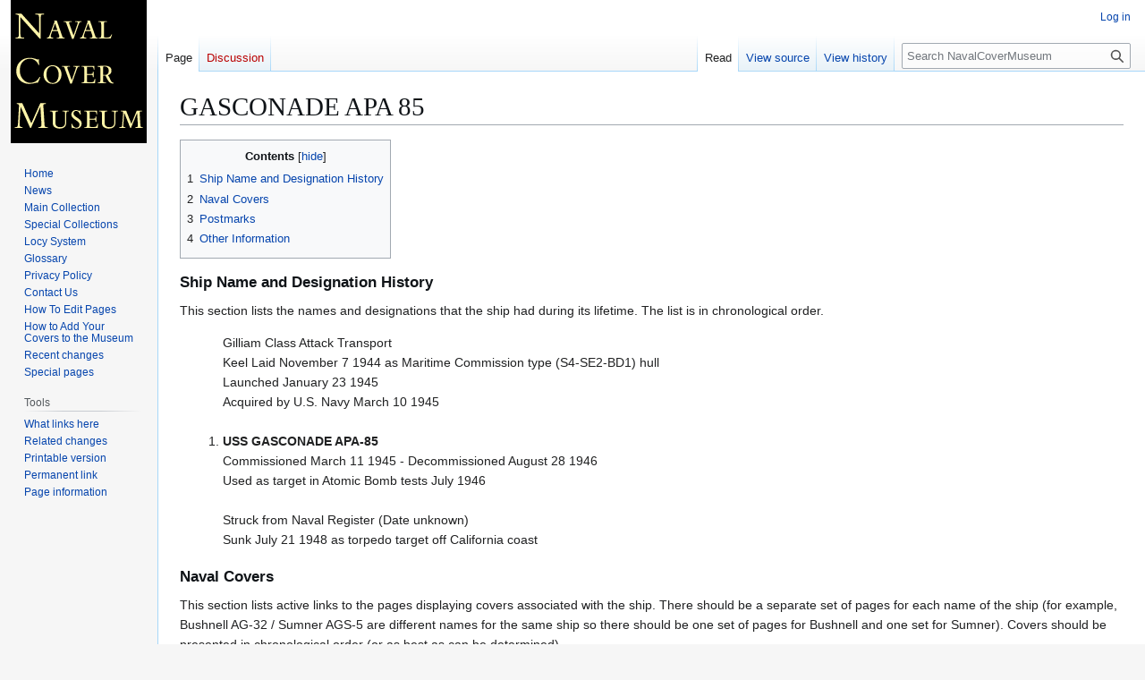

--- FILE ---
content_type: text/html; charset=UTF-8
request_url: https://www.navalcovermuseum.org/wiki/GASCONADE_APA_85
body_size: 23660
content:
<!DOCTYPE html>
<html class="client-nojs" lang="en" dir="ltr">
<head>
<meta charset="UTF-8">
<title>GASCONADE APA 85 - NavalCoverMuseum</title>
<script>(function(){var className="client-js";var cookie=document.cookie.match(/(?:^|; )navcovmus_wik_mwclientpreferences=([^;]+)/);if(cookie){cookie[1].split('%2C').forEach(function(pref){className=className.replace(new RegExp('(^| )'+pref.replace(/-clientpref-\w+$|[^\w-]+/g,'')+'-clientpref-\\w+( |$)'),'$1'+pref+'$2');});}document.documentElement.className=className;}());RLCONF={"wgBreakFrames":false,"wgSeparatorTransformTable":["",""],"wgDigitTransformTable":["",""],"wgDefaultDateFormat":"dmy","wgMonthNames":["","January","February","March","April","May","June","July","August","September","October","November","December"],"wgRequestId":"ebf91732c4056fb2c0479b51","wgCanonicalNamespace":"","wgCanonicalSpecialPageName":false,"wgNamespaceNumber":0,"wgPageName":"GASCONADE_APA_85","wgTitle":"GASCONADE APA 85","wgCurRevisionId":118828,"wgRevisionId":118828,"wgArticleId":40212,"wgIsArticle":true,"wgIsRedirect":false,"wgAction":"view","wgUserName":null,"wgUserGroups":["*"],"wgCategories":[],"wgPageViewLanguage":"en","wgPageContentLanguage":"en","wgPageContentModel":"wikitext","wgRelevantPageName":"GASCONADE_APA_85","wgRelevantArticleId":40212,"wgIsProbablyEditable":false,"wgRelevantPageIsProbablyEditable":false,"wgRestrictionEdit":[],"wgRestrictionMove":[]};
RLSTATE={"site.styles":"ready","user.styles":"ready","user":"ready","user.options":"loading","skins.vector.styles.legacy":"ready"};RLPAGEMODULES=["mediawiki.page.media","site","mediawiki.page.ready","mediawiki.toc","skins.vector.legacy.js"];</script>
<script>(RLQ=window.RLQ||[]).push(function(){mw.loader.impl(function(){return["user.options@12s5i",function($,jQuery,require,module){mw.user.tokens.set({"patrolToken":"+\\","watchToken":"+\\","csrfToken":"+\\"});
}];});});</script>
<link rel="stylesheet" href="/w/load.php?lang=en&amp;modules=skins.vector.styles.legacy&amp;only=styles&amp;skin=vector">
<script async="" src="/w/load.php?lang=en&amp;modules=startup&amp;only=scripts&amp;raw=1&amp;skin=vector"></script>
<meta name="generator" content="MediaWiki 1.44.0">
<meta name="robots" content="max-image-preview:standard">
<meta name="format-detection" content="telephone=no">
<meta name="viewport" content="width=1120">
<link rel="search" type="application/opensearchdescription+xml" href="/w/rest.php/v1/search" title="NavalCoverMuseum (en)">
<link rel="EditURI" type="application/rsd+xml" href="http://www.navalcovermuseum.org/w/api.php?action=rsd">
<link rel="alternate" type="application/atom+xml" title="NavalCoverMuseum Atom feed" href="/w/index.php?title=Special:RecentChanges&amp;feed=atom">
</head>
<body class="skin-vector-legacy mediawiki ltr sitedir-ltr mw-hide-empty-elt ns-0 ns-subject page-GASCONADE_APA_85 rootpage-GASCONADE_APA_85 skin-vector action-view"><div id="mw-page-base" class="noprint"></div>
<div id="mw-head-base" class="noprint"></div>
<div id="content" class="mw-body" role="main">
	<a id="top"></a>
	<div id="siteNotice"></div>
	<div class="mw-indicators">
	</div>
	<h1 id="firstHeading" class="firstHeading mw-first-heading"><span class="mw-page-title-main">GASCONADE APA 85</span></h1>
	<div id="bodyContent" class="vector-body">
		<div id="siteSub" class="noprint">From NavalCoverMuseum</div>
		<div id="contentSub"><div id="mw-content-subtitle"></div></div>
		<div id="contentSub2"></div>
		
		<div id="jump-to-nav"></div>
		<a class="mw-jump-link" href="#mw-head">Jump to navigation</a>
		<a class="mw-jump-link" href="#searchInput">Jump to search</a>
		<div id="mw-content-text" class="mw-body-content"><div class="mw-content-ltr mw-parser-output" lang="en" dir="ltr"><div id="toc" class="toc" role="navigation" aria-labelledby="mw-toc-heading"><input type="checkbox" role="button" id="toctogglecheckbox" class="toctogglecheckbox" style="display:none" /><div class="toctitle" lang="en" dir="ltr"><h2 id="mw-toc-heading">Contents</h2><span class="toctogglespan"><label class="toctogglelabel" for="toctogglecheckbox"></label></span></div>
<ul>
<li class="toclevel-1"><a href="#Ship_Name_and_Designation_History"><span class="tocnumber">1</span> <span class="toctext">Ship Name and Designation History</span></a></li>
<li class="toclevel-1"><a href="#Naval_Covers"><span class="tocnumber">2</span> <span class="toctext">Naval Covers</span></a></li>
<li class="toclevel-1"><a href="#Postmarks"><span class="tocnumber">3</span> <span class="toctext">Postmarks</span></a></li>
<li class="toclevel-1"><a href="#Other_Information"><span class="tocnumber">4</span> <span class="toctext">Other Information</span></a></li>
</ul>
</div>

<div class="mw-heading mw-heading3"><h3 id="Ship_Name_and_Designation_History">Ship Name and Designation History</h3></div>
<p>This section lists the names and designations that the ship had during 
its lifetime.
The list is in chronological order.
</p>
<table width="90%">
<tbody><tr>
<td valign="top">
<ol>Gilliam Class Attack Transport<br />
Keel Laid November 7 1944 as Maritime Commission type (S4-SE2-BD1) hull<br /> 
Launched January 23 1945<br />
Acquired by U.S. Navy March 10 1945<br /><br />
<li><b>USS GASCONADE APA-85</b><br />
Commissioned March 11 1945 - Decommissioned August 28 1946<br />
Used as target in Atomic Bomb tests July 1946<br /><br /> 
Struck from Naval Register (Date unknown)<br />
Sunk July 21 1948 as torpedo target off California coast
</li></ol></td>
<td align="center" width="220" valign="top">
</td>
</tr>
</tbody></table>
<p class="mw-empty-elt"> </p>
<div class="mw-heading mw-heading3"><h3 id="Naval_Covers">Naval Covers</h3></div>
<p>This section lists active links to the pages displaying covers associated with the 
ship. There should be a separate set of pages for each name of the ship (for 
example, Bushnell AG-32 / Sumner AGS-5 are different names for the same 
ship so there should be one set of pages for Bushnell and one set for Sumner). 
Covers should be presented in chronological order (or as best as can be determined).
</p><p>Since a ship may have many covers, they may be split among many pages so it doesn't 
take forever for the pages to load. Each page link should be accompanied by a date 
range for covers on that page.
</p>
<ol>
<li><a href="/wiki/GASCONADE_APA-85_Covers_Page_1" title="GASCONADE APA-85 Covers Page 1">  Covers Page 1 </a> &#160;&#160;&#160;&#160;(1945)</li>
</ol>
<p>&#160;</p>
<div class="mw-heading mw-heading3"><h3 id="Postmarks">Postmarks</h3></div>
<p>This section lists examples of the postmarks used by the ship. There should be a 
separate set of postmarks for each name and/or commissioning period. Within each set, 
the postmarks should be listed in order of their classification type. If more than one 
postmark has the same classification, then they should be further sorted by date of 
earliest known usage.
</p><p>A postmark should not be included unless accompanied by a close-up image and/or an 
image of a cover showing that postmark. Date ranges MUST be based ONLY ON COVERS IN 
THE MUSEUM and are expected to change as more covers are added.
<br />&#160;<br />
&gt;&gt;&gt; If you have a better example for any of the postmarks, please feel free to replace the
existing example.
</p>
<p><br />&#160;<br /></p><table width="95%" border="0" cellpadding="5" cellspacing="0">
<tbody><tr><th align="center" valign="center" width="140">
<p>Postmark Type<br />---<br />Killer Bar Text
</p>
</th><th align="center" valign="center" width="100">
Date From<br />to<br />Date To</th>
<th align="center" width="320">Thumbnail Link To<br />Postmark Image</th>
<th align="center" width="120">Thumbnail Link To<br />Cover Image</th>
</tr></tbody></table>
<p><br />&#160;<br /></p><table width="95%" border="1" cellpadding="5" cellspacing="0">
<tbody><tr><td align="center" valign="center" width="140">
<p>Locy Type<br />2z
</p>
</td><td align="center" valign="center" width="100">
<p>1945-04-14
</p>
</td><td align="center" width="320">
<figure class="mw-halign-center" typeof="mw:File/Thumb"><a href="/wiki/File:JonBurdett_gasconade_apa85_19450414_pm.jpg" class="mw-file-description"><img src="/w/images/c/c1/JonBurdett_gasconade_apa85_19450414_pm.jpg" decoding="async" width="191" height="116" class="mw-file-element" /></a><figcaption></figcaption></figure>
</td><td align="center" width="120">
<figure class="mw-halign-center" typeof="mw:File/Thumb"><a href="/wiki/File:JonBurdett_gasconade_apa85_19450414.jpg" class="mw-file-description"><img src="/w/images/thumb/2/27/JonBurdett_gasconade_apa85_19450414.jpg/100px-JonBurdett_gasconade_apa85_19450414.jpg" decoding="async" width="100" height="56" class="mw-file-element" srcset="/w/images/thumb/2/27/JonBurdett_gasconade_apa85_19450414.jpg/150px-JonBurdett_gasconade_apa85_19450414.jpg 1.5x, /w/images/thumb/2/27/JonBurdett_gasconade_apa85_19450414.jpg/200px-JonBurdett_gasconade_apa85_19450414.jpg 2x" /></a><figcaption></figcaption></figure>
</td></tr></tbody></table>
<p>Censored wartime (WWII) use
</p>
<p><br />&#160;<br /></p><table width="95%" border="1" cellpadding="5" cellspacing="0">
<tbody><tr><td align="center" valign="center" width="140">
<p>Locy Type<br />9#<br /><br />(Br. #15656)
</p>
</td><td align="center" valign="center" width="100">
<p>1945-10-31
<br />to<br />
1945-11-10
</p>
</td><td align="center" width="320">
<figure class="mw-halign-center" typeof="mw:File/Thumb"><a href="/wiki/File:JonBurdett_gasconade_apa85_19451031_pm.jpg" class="mw-file-description"><img src="/w/images/a/a2/JonBurdett_gasconade_apa85_19451031_pm.jpg" decoding="async" width="137" height="135" class="mw-file-element" /></a><figcaption></figcaption></figure>
</td><td align="center" width="120">
<figure class="mw-halign-center" typeof="mw:File/Thumb"><a href="/wiki/File:JonBurdett_gasconade_apa85_19451031.jpg" class="mw-file-description"><img src="/w/images/thumb/1/1f/JonBurdett_gasconade_apa85_19451031.jpg/100px-JonBurdett_gasconade_apa85_19451031.jpg" decoding="async" width="100" height="43" class="mw-file-element" srcset="/w/images/thumb/1/1f/JonBurdett_gasconade_apa85_19451031.jpg/150px-JonBurdett_gasconade_apa85_19451031.jpg 1.5x, /w/images/thumb/1/1f/JonBurdett_gasconade_apa85_19451031.jpg/200px-JonBurdett_gasconade_apa85_19451031.jpg 2x" /></a><figcaption></figcaption></figure>
</td></tr></tbody></table>
<p>Marking from back of cover
</p>
<p><br />&#160;<br /></p><table width="95%" border="1" cellpadding="5" cellspacing="0">
<tbody><tr><td align="center" valign="center" width="140">
<p>Locy Type P<br /><br />USCS Catalog<br />Illustration<br />G-8
</p>
</td><td align="center" valign="center" width="100">
<p>1945-09-02
</p>
</td><td align="center" width="320">
<figure class="mw-halign-center" typeof="mw:File/Thumb"><a href="/wiki/File:JonBurdett_gasconde_apa85_19450902_pm.jpg" class="mw-file-description"><img src="/w/images/thumb/c/cb/JonBurdett_gasconde_apa85_19450902_pm.jpg/300px-JonBurdett_gasconde_apa85_19450902_pm.jpg" decoding="async" width="300" height="180" class="mw-file-element" srcset="/w/images/c/cb/JonBurdett_gasconde_apa85_19450902_pm.jpg 1.5x" /></a><figcaption></figcaption></figure>
</td><td align="center" width="120">
<figure class="mw-halign-center" typeof="mw:File/Thumb"><a href="/wiki/File:JonBurdett_gasconde_apa85_19450902.jpg" class="mw-file-description"><img src="/w/images/thumb/b/b6/JonBurdett_gasconde_apa85_19450902.jpg/100px-JonBurdett_gasconde_apa85_19450902.jpg" decoding="async" width="100" height="43" class="mw-file-element" srcset="/w/images/thumb/b/b6/JonBurdett_gasconde_apa85_19450902.jpg/150px-JonBurdett_gasconde_apa85_19450902.jpg 1.5x, /w/images/thumb/b/b6/JonBurdett_gasconde_apa85_19450902.jpg/200px-JonBurdett_gasconde_apa85_19450902.jpg 2x" /></a><figcaption></figcaption></figure>
</td></tr></tbody></table>
<p>Tokyo Bay
</p>
<p>&#160;</p>
<div class="mw-heading mw-heading3"><h3 id="Other_Information">Other Information</h3></div>
<p>Awards, Citations and Campaign Ribbons...<br />American Campaign Medal<br />Asiatic-Pacific Campaign Medal
<br />World War II Victory Medal<br />Navy Occupation Service Medal (with Asia clasp)<br />Philippines Liberation Medal<br /><br />
<b>NAMESAKE</b> - A county in Missouri
</p>
<p>&#160;</p>
<hr />
<p>&#160;</p>
<p>If you have images or information to add to this page, then either 
<a href="/wiki/Contact_Us" title="Contact Us"> contact the Curator</a> or edit this page yourself and add it. 
See <a href="/wiki/Editing_Ship_Pages" title="Editing Ship Pages"> Editing Ship Pages</a> for detailed information on 
editing this page.
</p>
<p>&#160;</p>
<hr />
<p><font size="-2">Copyright 2025 Naval Cover Museum</font>
</p>
<!-- 
NewPP limit report
Cached time: 20251214015151
Cache expiry: 86400
Reduced expiry: false
Complications: [show‐toc]
CPU time usage: 0.091 seconds
Real time usage: 3.342 seconds
Preprocessor visited node count: 26/1000000
Post‐expand include size: 4/2097152 bytes
Template argument size: 0/2097152 bytes
Highest expansion depth: 2/100
Expensive parser function count: 0/100
Unstrip recursion depth: 0/20
Unstrip post‐expand size: 0/5000000 bytes
-->
<!--
Transclusion expansion time report (%,ms,calls,template)
100.00%    0.000      1 -total
-->

<!-- Saved in parser cache with key navcovmus-wik_:pcache:40212:|#|:idhash:canonical and timestamp 20251214015151 and revision id 118828. Rendering was triggered because: page-view
 -->
</div>
<div class="printfooter" data-nosnippet="">Retrieved from "<a dir="ltr" href="http://www.navalcovermuseum.org/w/index.php?title=GASCONADE_APA_85&amp;oldid=118828">http://www.navalcovermuseum.org/w/index.php?title=GASCONADE_APA_85&amp;oldid=118828</a>"</div></div>
		<div id="catlinks" class="catlinks catlinks-allhidden" data-mw="interface"></div>
	</div>
</div>

<div id="mw-navigation">
	<h2>Navigation menu</h2>
	<div id="mw-head">
		
<nav id="p-personal" class="mw-portlet mw-portlet-personal vector-user-menu-legacy vector-menu" aria-labelledby="p-personal-label"  >
	<h3
		id="p-personal-label"
		
		class="vector-menu-heading "
	>
		<span class="vector-menu-heading-label">Personal tools</span>
	</h3>
	<div class="vector-menu-content">
		
		<ul class="vector-menu-content-list">
			
			<li id="pt-login" class="mw-list-item"><a href="/w/index.php?title=Special:UserLogin&amp;returnto=GASCONADE+APA+85" title="You are encouraged to log in; however, it is not mandatory [o]" accesskey="o"><span>Log in</span></a></li>
		</ul>
		
	</div>
</nav>

		<div id="left-navigation">
			
<nav id="p-namespaces" class="mw-portlet mw-portlet-namespaces vector-menu-tabs vector-menu-tabs-legacy vector-menu" aria-labelledby="p-namespaces-label"  >
	<h3
		id="p-namespaces-label"
		
		class="vector-menu-heading "
	>
		<span class="vector-menu-heading-label">Namespaces</span>
	</h3>
	<div class="vector-menu-content">
		
		<ul class="vector-menu-content-list">
			
			<li id="ca-nstab-main" class="selected mw-list-item"><a href="/wiki/GASCONADE_APA_85" title="View the content page [c]" accesskey="c"><span>Page</span></a></li><li id="ca-talk" class="new mw-list-item"><a href="/w/index.php?title=Talk:GASCONADE_APA_85&amp;action=edit&amp;redlink=1" rel="discussion" class="new" title="Discussion about the content page (page does not exist) [t]" accesskey="t"><span>Discussion</span></a></li>
		</ul>
		
	</div>
</nav>

			
<nav id="p-variants" class="mw-portlet mw-portlet-variants emptyPortlet vector-menu-dropdown vector-menu" aria-labelledby="p-variants-label"  >
	<input type="checkbox"
		id="p-variants-checkbox"
		role="button"
		aria-haspopup="true"
		data-event-name="ui.dropdown-p-variants"
		class="vector-menu-checkbox"
		aria-labelledby="p-variants-label"
	>
	<label
		id="p-variants-label"
		
		class="vector-menu-heading "
	>
		<span class="vector-menu-heading-label">English</span>
	</label>
	<div class="vector-menu-content">
		
		<ul class="vector-menu-content-list">
			
			
		</ul>
		
	</div>
</nav>

		</div>
		<div id="right-navigation">
			
<nav id="p-views" class="mw-portlet mw-portlet-views vector-menu-tabs vector-menu-tabs-legacy vector-menu" aria-labelledby="p-views-label"  >
	<h3
		id="p-views-label"
		
		class="vector-menu-heading "
	>
		<span class="vector-menu-heading-label">Views</span>
	</h3>
	<div class="vector-menu-content">
		
		<ul class="vector-menu-content-list">
			
			<li id="ca-view" class="selected mw-list-item"><a href="/wiki/GASCONADE_APA_85"><span>Read</span></a></li><li id="ca-viewsource" class="mw-list-item"><a href="/w/index.php?title=GASCONADE_APA_85&amp;action=edit" title="This page is protected.&#10;You can view its source [e]" accesskey="e"><span>View source</span></a></li><li id="ca-history" class="mw-list-item"><a href="/w/index.php?title=GASCONADE_APA_85&amp;action=history" title="Past revisions of this page [h]" accesskey="h"><span>View history</span></a></li>
		</ul>
		
	</div>
</nav>

			
<nav id="p-cactions" class="mw-portlet mw-portlet-cactions emptyPortlet vector-menu-dropdown vector-menu" aria-labelledby="p-cactions-label"  title="More options" >
	<input type="checkbox"
		id="p-cactions-checkbox"
		role="button"
		aria-haspopup="true"
		data-event-name="ui.dropdown-p-cactions"
		class="vector-menu-checkbox"
		aria-labelledby="p-cactions-label"
	>
	<label
		id="p-cactions-label"
		
		class="vector-menu-heading "
	>
		<span class="vector-menu-heading-label">More</span>
	</label>
	<div class="vector-menu-content">
		
		<ul class="vector-menu-content-list">
			
			
		</ul>
		
	</div>
</nav>

			
<div id="p-search" role="search" class="vector-search-box-vue  vector-search-box-show-thumbnail vector-search-box-auto-expand-width vector-search-box">
	<h3 >Search</h3>
	<form action="/w/index.php" id="searchform" class="vector-search-box-form">
		<div id="simpleSearch"
			class="vector-search-box-inner"
			 data-search-loc="header-navigation">
			<input class="vector-search-box-input"
				 type="search" name="search" placeholder="Search NavalCoverMuseum" aria-label="Search NavalCoverMuseum" autocapitalize="sentences" spellcheck="false" title="Search NavalCoverMuseum [f]" accesskey="f" id="searchInput"
			>
			<input type="hidden" name="title" value="Special:Search">
			<input id="mw-searchButton"
				 class="searchButton mw-fallbackSearchButton" type="submit" name="fulltext" title="Search the pages for this text" value="Search">
			<input id="searchButton"
				 class="searchButton" type="submit" name="go" title="Go to a page with this exact name if it exists" value="Go">
		</div>
	</form>
</div>

		</div>
	</div>
	
<div id="mw-panel" class="vector-legacy-sidebar">
	<div id="p-logo" role="banner">
		<a class="mw-wiki-logo" href="/wiki/Naval_Cover_Museum"
			title="Visit the main page"></a>
	</div>
	
<nav id="p-navigation" class="mw-portlet mw-portlet-navigation vector-menu-portal portal vector-menu" aria-labelledby="p-navigation-label"  >
	<h3
		id="p-navigation-label"
		
		class="vector-menu-heading "
	>
		<span class="vector-menu-heading-label">Navigation</span>
	</h3>
	<div class="vector-menu-content">
		
		<ul class="vector-menu-content-list">
			
			<li id="n-homepage" class="mw-list-item"><a href="/wiki/Naval_Cover_Museum"><span>Home</span></a></li><li id="n-news" class="mw-list-item"><a href="/wiki/News"><span>News</span></a></li><li id="n-collection" class="mw-list-item"><a href="/wiki/The_Museum_Collection"><span>Main Collection</span></a></li><li id="n-special" class="mw-list-item"><a href="/wiki/Special_Collections"><span>Special Collections</span></a></li><li id="n-locy" class="mw-list-item"><a href="/wiki/Locy_System"><span>Locy System</span></a></li><li id="n-glossary" class="mw-list-item"><a href="/wiki/Glossary"><span>Glossary</span></a></li><li id="n-privacy" class="mw-list-item"><a href="/wiki/Privacy_Policy"><span>Privacy Policy</span></a></li><li id="n-contact" class="mw-list-item"><a href="/wiki/Contact_Us"><span>Contact Us</span></a></li><li id="n-edithelp" class="mw-list-item"><a href="/wiki/How_To_Edit_Pages"><span>How To Edit Pages</span></a></li><li id="n-addcovers" class="mw-list-item"><a href="/wiki/How_To_Add_Your_Covers_To_The_Museum"><span>How to Add Your Covers to the Museum</span></a></li><li id="n-recentchanges" class="mw-list-item"><a href="/wiki/Special:RecentChanges" title="A list of recent changes in the wiki [r]" accesskey="r"><span>Recent changes</span></a></li><li id="n-specialpages" class="mw-list-item"><a href="/wiki/Special:SpecialPages"><span>Special pages</span></a></li>
		</ul>
		
	</div>
</nav>

	
<nav id="p-tb" class="mw-portlet mw-portlet-tb vector-menu-portal portal vector-menu" aria-labelledby="p-tb-label"  >
	<h3
		id="p-tb-label"
		
		class="vector-menu-heading "
	>
		<span class="vector-menu-heading-label">Tools</span>
	</h3>
	<div class="vector-menu-content">
		
		<ul class="vector-menu-content-list">
			
			<li id="t-whatlinkshere" class="mw-list-item"><a href="/wiki/Special:WhatLinksHere/GASCONADE_APA_85" title="A list of all wiki pages that link here [j]" accesskey="j"><span>What links here</span></a></li><li id="t-recentchangeslinked" class="mw-list-item"><a href="/wiki/Special:RecentChangesLinked/GASCONADE_APA_85" rel="nofollow" title="Recent changes in pages linked from this page [k]" accesskey="k"><span>Related changes</span></a></li><li id="t-print" class="mw-list-item"><a href="javascript:print();" rel="alternate" title="Printable version of this page [p]" accesskey="p"><span>Printable version</span></a></li><li id="t-permalink" class="mw-list-item"><a href="/w/index.php?title=GASCONADE_APA_85&amp;oldid=118828" title="Permanent link to this revision of this page"><span>Permanent link</span></a></li><li id="t-info" class="mw-list-item"><a href="/w/index.php?title=GASCONADE_APA_85&amp;action=info" title="More information about this page"><span>Page information</span></a></li>
		</ul>
		
	</div>
</nav>

	
</div>

</div>

<footer id="footer" class="mw-footer" >
	<ul id="footer-info">
	<li id="footer-info-lastmod"> This page was last edited on 9 November 2010, at 23:57.</li>
</ul>

	<ul id="footer-places">
	<li id="footer-places-privacy"><a href="/wiki/NavalCoverMuseum:Privacy_policy">Privacy Policy</a></li>
	<li id="footer-places-about"><a href="/wiki/NavalCoverMuseum:About">About NavalCoverMuseum</a></li>
	<li id="footer-places-disclaimers"><a href="/wiki/NavalCoverMuseum:General_disclaimer">Disclaimers</a></li>
</ul>

	<ul id="footer-icons" class="noprint">
	<li id="footer-poweredbyico"><a href="https://www.mediawiki.org/" class="cdx-button cdx-button--fake-button cdx-button--size-large cdx-button--fake-button--enabled"><picture><source media="(min-width: 500px)" srcset="/w/resources/assets/poweredby_mediawiki.svg" width="88" height="31"><img src="/w/resources/assets/mediawiki_compact.svg" alt="Powered by MediaWiki" lang="en" width="25" height="25" loading="lazy"></picture></a></li>
</ul>

</footer>

<div class="mw-portlet mw-portlet-dock-bottom emptyPortlet vector-menu-portal portal" id="p-dock-bottom">
	<ul>
		
	</ul>
</div>
<script>(RLQ=window.RLQ||[]).push(function(){mw.config.set({"wgBackendResponseTime":222,"wgPageParseReport":{"limitreport":{"cputime":"0.091","walltime":"3.342","ppvisitednodes":{"value":26,"limit":1000000},"postexpandincludesize":{"value":4,"limit":2097152},"templateargumentsize":{"value":0,"limit":2097152},"expansiondepth":{"value":2,"limit":100},"expensivefunctioncount":{"value":0,"limit":100},"unstrip-depth":{"value":0,"limit":20},"unstrip-size":{"value":0,"limit":5000000},"timingprofile":["100.00%    0.000      1 -total"]},"cachereport":{"timestamp":"20251214015151","ttl":86400,"transientcontent":false}}});});</script>
</body>
</html>